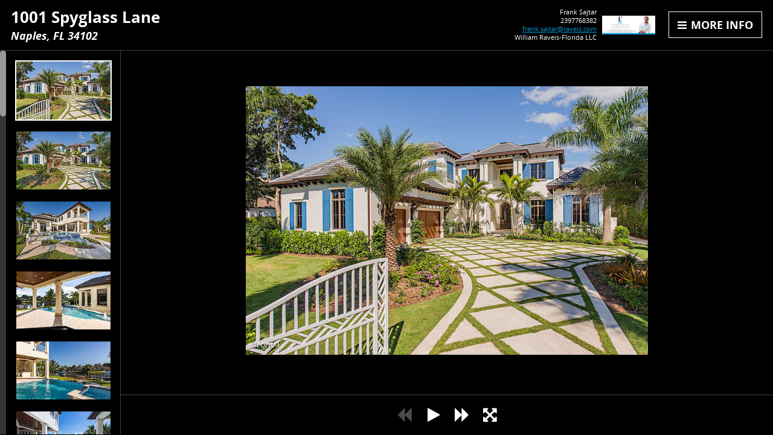

--- FILE ---
content_type: text/html; charset=UTF-8
request_url: http://tours.napleskenny.com/public/vtour/display/152625
body_size: 7279
content:
<!doctype html>
<!--[if IE 9]> <html class="ie9"> <![endif]-->
  <head>
    <title>1001 Spyglass Lane, Naples FL 34102, USA - Virtual Tour</title><meta name="description" content="Virtual Tour of 1001 Spyglass Lane, Naples FL 34102, USA."/><meta name="keywords" content="1001 Spyglass Lane, Naples FL 34102, USA,virtual tour,virtual tours,360 virtual tour,360 virtual tours,real estate virtual tour,virtual tour of,virtual tour of home,virtual tour of homes"/><meta name="ICBM" content="26.115585, -81.793487" />
<meta name="geo.position" content="26.115585;-81.793487" />
<meta name="geo.region" content="US-FL" />
<meta name="geo.placename" content="Naples" />
<link rel="canonical" href="http://tours.napleskenny.com/152625?a=1" />
<meta property="og:title" content="1001 Spyglass Lane, Naples FL 34102, USA - Virtual Tour"/>
<meta property="og:type" content="article"/>
<meta property="og:description" content="Virtual Tour of 1001 Spyglass Lane, Naples FL 34102, USA."/>
<meta property="og:url" content="http://tours.napleskenny.com/public/vtour/display/152625?a=1"/>
<meta property="og:image" content="http://cdn-cloudfront.tourbuzz.net/www/db_images/tour/152625/photo_4814205-666x500.jpg"/><meta property="og:image:type" content="image/jpeg"/><meta property="og:image:width" content="666"/><meta property="og:image:height" content="500"/><meta property="og:image:alt" content="William Raveis-Florida LLC"/><link rel="image_src" href="http://cdn-cloudfront.tourbuzz.net/www/db_images/tour/152625/photo_4814205-666x500.jpg"/><!-- vtour/skin shared analytics -->
<script>
  (function(i,s,o,g,r,a,m){i['GoogleAnalyticsObject']=r;i[r]=i[r]||function(){
  (i[r].q=i[r].q||[]).push(arguments)},i[r].l=1*new Date();a=s.createElement(o),
      m=s.getElementsByTagName(o)[0];a.async=1;a.src=g;m.parentNode.insertBefore(a,m)
      })(window,document,'script','https://www.google-analytics.com/analytics.js','ga');

  ga('create', 'UA-1938451-4', 'auto');
  ga('set', 'dimension1', 'phoenix');
  ga('set', 'dimension2', '1049');

  ga('send', 'pageview');
  ga('send', 'event', 'Tour Viewing', 'Tour Loaded', 'okBranding=true', {nonInteraction:true});
</script>

<script type="text/javascript">
  // install Google Analytics "still-on-page" handler
  (function continuousOnPageTracker() {
    var recordAgainInSeconds = 5;
    var recordPing = function() {
      ga('send', 'event', 'Tour Viewing', 'Visitor Still Here', 'okBranding=true', {nonInteraction:true});
    };
    var schedulePing = function() {
      setTimeout(recordPingAndReschedule, recordAgainInSeconds * 1000);
      recordAgainInSeconds += recordAgainInSeconds; // 2^n exponential decay
    };
    var recordPingAndReschedule = function() {
      recordPing();
      schedulePing();
    };
    schedulePing();
  })();
</script>


        <!-- AddThis share configuration. Do not remove this comment -->
        <script type="text/javascript">
            var addthis_share = {"url":"http:\/\/tours.napleskenny.com\/public\/vtour\/display\/152625?a=1","title":"1001 Spyglass Lane, Naples FL 34102, USA - Virtual Tour"}
        </script>
    <meta name="description" content="">
    <meta name="viewport" content="width=device-width, minimum-scale=1.0, maximum-scale=1.0, user-scalable=no">
    <meta http-equiv="X-UA-Compatible" content="IE=edge,chrome=1">
    <!--[if lt IE 9]>
        <link rel='stylesheet' href='https://s3.amazonaws.com/plumage.tourbuzz.net/phoenix/9a3720ae4002c4821e0f05730386e00d3fdf720a/styles/ie-6ca4a0778681595dba4588f2ee346711.css' type='text/css'>
    <![endif]-->

    <!-- Google Recaptcha -->
    <script src="https://www.google.com/recaptcha/api.js" async defer></script>

    <!-- Tour Data -->
    <script type='text/javascript'>
      window.tourData = {"player":{"title":"1001 Spyglass Lane, Naples FL 34102, USA","manifest":"http:\/\/tb-design-engine.s3.amazonaws.com\/phoenix\/9a3720ae4002c4821e0f05730386e00d3fdf720a\/manifest.yml"},"design":{"photo_slots":{},"autoplay":false,"initial_floorplan_mode":"show","headings":{},"metaData":{"fontBase":"OpenSans","addressHeadingVisibility":"Hide on Unbranded","agentImageVisibility":"Show","playerMediaInfo":"Show","playerMediaInfoSize":"Small","playerMediaInfoLayout":"Standard","playerLetterbox":"Letterbox","playerVideoInline":"Default","mobileHorizontalPlayer":"Hide","floorplanInitialWidth":"50%","agentBranding":"Persistent Header","persistentAgentBrandingSize":"Small","showAutoLoopModal":"Show Popup","fadeAudioAtEndOfTour":"Auto Loop Music","progressBarType":"Thumbnail","thumbnailBarLocation":"Left","slideshowTransition":"Crossfade","orderOfSections":"Contact, Description, Gallery, Map, Neighborhood, 3D Tour, Flyer, Custom Links","openHouseStyle":"Static","panoScrollButton":"Show","headerNavigation":"More Info Button","threeDTourPopup":"Show Popup","galleryImageName":"Hide","audioButton":"Standard","audioAnimation":"Static"},"csrf":{"jeaJhHNREB1235":"2026-01-21T04:42:00-06:00.8b0fe52abec632dbec3fd4f5cb941923d7a9896eaa9e357587e5bbfe6009f6f3"},"name":"Zephyr"},"tour":{"id":"152625","preview":false,"neighborhood_url":"https:\/\/www.tourbuzz.net\/public\/vtour\/neighborhood\/152625","property":{"address":{"street_1":"1001 Spyglass Lane","city":"Naples","state":"FL","zip":"34102","country":"USA"}},"agents":[{"name":"Frank Sajtar","broker":"William Raveis-Florida LLC","phone":"2397768382","email":"frank.sajtar@raveis.com","logo":[{"width":1280,"height":450,"url":"https:\/\/d294achcvvsx41.cloudfront.net\/www\/db_images\/customer\/13513\/logo.jpg?v=20240220-111453"}]}],"share":{"emailer_service":"https:\/\/tours.napleskenny.com\/public\/vtour\/emailTour\/152625\/\/1","social_sharing":true},"stats":{"tour_url_template":"\/public\/vtour\/recordtourevent\/{tourId}\/Tour","medium_url_template":"\/public\/vtour\/recordtourevent\/{tourId}\/{mediaType}\/{mediumId}"},"media":{"buckets":{"basic":[{"id":"4814205","type":"Photo","name":"front 1","derivatives":[{"width":100,"height":67,"url":"https:\/\/d294achcvvsx41.cloudfront.net\/www\/db_images\/tour\/152625\/photo_4814205-100x75.jpg"},{"width":220,"height":147,"url":"https:\/\/d294achcvvsx41.cloudfront.net\/www\/db_images\/tour\/152625\/photo_4814205-220x165.jpg"},{"width":666,"height":445,"url":"https:\/\/d294achcvvsx41.cloudfront.net\/www\/db_images\/tour\/152625\/photo_4814205-666x500.jpg"},{"width":1499,"height":1000,"url":"https:\/\/d294achcvvsx41.cloudfront.net\/www\/db_images\/tour\/152625\/photo_4814205-1500x1000.jpg"}],"durationMS":5000,"ducking":25},{"id":"4958511","type":"Photo","name":"front 2","derivatives":[{"width":100,"height":67,"url":"https:\/\/d294achcvvsx41.cloudfront.net\/www\/db_images\/tour\/152625\/photo_4958511-100x75.jpg"},{"width":220,"height":147,"url":"https:\/\/d294achcvvsx41.cloudfront.net\/www\/db_images\/tour\/152625\/photo_4958511-220x165.jpg"},{"width":666,"height":445,"url":"https:\/\/d294achcvvsx41.cloudfront.net\/www\/db_images\/tour\/152625\/photo_4958511-666x500.jpg"},{"width":1499,"height":1000,"url":"https:\/\/d294achcvvsx41.cloudfront.net\/www\/db_images\/tour\/152625\/photo_4958511-1500x1000.jpg"}],"durationMS":5000,"ducking":25},{"id":"4958510","type":"Photo","name":"exterior back","derivatives":[{"width":100,"height":67,"url":"https:\/\/d294achcvvsx41.cloudfront.net\/www\/db_images\/tour\/152625\/photo_4958510-100x75.jpg"},{"width":220,"height":147,"url":"https:\/\/d294achcvvsx41.cloudfront.net\/www\/db_images\/tour\/152625\/photo_4958510-220x165.jpg"},{"width":666,"height":445,"url":"https:\/\/d294achcvvsx41.cloudfront.net\/www\/db_images\/tour\/152625\/photo_4958510-666x500.jpg"},{"width":1499,"height":1000,"url":"https:\/\/d294achcvvsx41.cloudfront.net\/www\/db_images\/tour\/152625\/photo_4958510-1500x1000.jpg"}],"durationMS":5000,"ducking":25},{"id":"4814207","type":"Photo","name":"location 1","derivatives":[{"width":100,"height":67,"url":"https:\/\/d294achcvvsx41.cloudfront.net\/www\/db_images\/tour\/152625\/photo_4814207-100x75.jpg"},{"width":220,"height":147,"url":"https:\/\/d294achcvvsx41.cloudfront.net\/www\/db_images\/tour\/152625\/photo_4814207-220x165.jpg"},{"width":666,"height":445,"url":"https:\/\/d294achcvvsx41.cloudfront.net\/www\/db_images\/tour\/152625\/photo_4814207-666x500.jpg"},{"width":1499,"height":1000,"url":"https:\/\/d294achcvvsx41.cloudfront.net\/www\/db_images\/tour\/152625\/photo_4814207-1500x1000.jpg"}],"durationMS":5000,"ducking":25},{"id":"4814208","type":"Photo","name":"pool 1","derivatives":[{"width":100,"height":67,"url":"https:\/\/d294achcvvsx41.cloudfront.net\/www\/db_images\/tour\/152625\/photo_4814208-100x75.jpg"},{"width":220,"height":147,"url":"https:\/\/d294achcvvsx41.cloudfront.net\/www\/db_images\/tour\/152625\/photo_4814208-220x165.jpg"},{"width":666,"height":445,"url":"https:\/\/d294achcvvsx41.cloudfront.net\/www\/db_images\/tour\/152625\/photo_4814208-666x500.jpg"},{"width":1499,"height":1000,"url":"https:\/\/d294achcvvsx41.cloudfront.net\/www\/db_images\/tour\/152625\/photo_4814208-1500x1000.jpg"}],"durationMS":5000,"ducking":25},{"id":"8243752","type":"Photo","name":"Pool 1","derivatives":[{"width":100,"height":67,"url":"https:\/\/d294achcvvsx41.cloudfront.net\/www\/db_images\/tour\/152625\/photo_8243752-100x75.jpg"},{"width":220,"height":147,"url":"https:\/\/d294achcvvsx41.cloudfront.net\/www\/db_images\/tour\/152625\/photo_8243752-220x165.jpg"},{"width":666,"height":445,"url":"https:\/\/d294achcvvsx41.cloudfront.net\/www\/db_images\/tour\/152625\/photo_8243752-666x500.jpg"},{"width":1499,"height":1000,"url":"https:\/\/d294achcvvsx41.cloudfront.net\/www\/db_images\/tour\/152625\/photo_8243752-1500x1000.jpg"},{"width":1298,"height":866,"url":"https:\/\/d294achcvvsx41.cloudfront.net\/www\/db_images\/tour\/152625\/photo_8243752-1300x866.jpg"},{"width":1099,"height":733,"url":"https:\/\/d294achcvvsx41.cloudfront.net\/www\/db_images\/tour\/152625\/photo_8243752-1100x733.jpg"},{"width":899,"height":600,"url":"https:\/\/d294achcvvsx41.cloudfront.net\/www\/db_images\/tour\/152625\/photo_8243752-900x600.jpg"},{"width":699,"height":466,"url":"https:\/\/d294achcvvsx41.cloudfront.net\/www\/db_images\/tour\/152625\/photo_8243752-700x466.jpg"},{"width":500,"height":333,"url":"https:\/\/d294achcvvsx41.cloudfront.net\/www\/db_images\/tour\/152625\/photo_8243752-500x333.jpg"}],"durationMS":5000,"ducking":25},{"id":"8243753","type":"Photo","name":"Pool 2","derivatives":[{"width":100,"height":67,"url":"https:\/\/d294achcvvsx41.cloudfront.net\/www\/db_images\/tour\/152625\/photo_8243753-100x75.jpg"},{"width":220,"height":147,"url":"https:\/\/d294achcvvsx41.cloudfront.net\/www\/db_images\/tour\/152625\/photo_8243753-220x165.jpg"},{"width":666,"height":445,"url":"https:\/\/d294achcvvsx41.cloudfront.net\/www\/db_images\/tour\/152625\/photo_8243753-666x500.jpg"},{"width":1499,"height":1000,"url":"https:\/\/d294achcvvsx41.cloudfront.net\/www\/db_images\/tour\/152625\/photo_8243753-1500x1000.jpg"},{"width":1298,"height":866,"url":"https:\/\/d294achcvvsx41.cloudfront.net\/www\/db_images\/tour\/152625\/photo_8243753-1300x866.jpg"},{"width":1099,"height":733,"url":"https:\/\/d294achcvvsx41.cloudfront.net\/www\/db_images\/tour\/152625\/photo_8243753-1100x733.jpg"},{"width":899,"height":600,"url":"https:\/\/d294achcvvsx41.cloudfront.net\/www\/db_images\/tour\/152625\/photo_8243753-900x600.jpg"},{"width":699,"height":466,"url":"https:\/\/d294achcvvsx41.cloudfront.net\/www\/db_images\/tour\/152625\/photo_8243753-700x466.jpg"},{"width":500,"height":333,"url":"https:\/\/d294achcvvsx41.cloudfront.net\/www\/db_images\/tour\/152625\/photo_8243753-500x333.jpg"}],"durationMS":5000,"ducking":25},{"id":"4814209","type":"Photo","name":"view 1","derivatives":[{"width":100,"height":67,"url":"https:\/\/d294achcvvsx41.cloudfront.net\/www\/db_images\/tour\/152625\/photo_4814209-100x75.jpg"},{"width":220,"height":147,"url":"https:\/\/d294achcvvsx41.cloudfront.net\/www\/db_images\/tour\/152625\/photo_4814209-220x165.jpg"},{"width":666,"height":445,"url":"https:\/\/d294achcvvsx41.cloudfront.net\/www\/db_images\/tour\/152625\/photo_4814209-666x500.jpg"},{"width":1499,"height":1000,"url":"https:\/\/d294achcvvsx41.cloudfront.net\/www\/db_images\/tour\/152625\/photo_4814209-1500x1000.jpg"}],"durationMS":5000,"ducking":25},{"id":"4814210","type":"Photo","name":"view 2","derivatives":[{"width":100,"height":67,"url":"https:\/\/d294achcvvsx41.cloudfront.net\/www\/db_images\/tour\/152625\/photo_4814210-100x75.jpg"},{"width":220,"height":147,"url":"https:\/\/d294achcvvsx41.cloudfront.net\/www\/db_images\/tour\/152625\/photo_4814210-220x165.jpg"},{"width":666,"height":445,"url":"https:\/\/d294achcvvsx41.cloudfront.net\/www\/db_images\/tour\/152625\/photo_4814210-666x500.jpg"},{"width":1499,"height":1000,"url":"https:\/\/d294achcvvsx41.cloudfront.net\/www\/db_images\/tour\/152625\/photo_4814210-1500x1000.jpg"}],"durationMS":5000,"ducking":25},{"id":"8243751","type":"Photo","name":"Living dining","derivatives":[{"width":100,"height":67,"url":"https:\/\/d294achcvvsx41.cloudfront.net\/www\/db_images\/tour\/152625\/photo_8243751-100x75.jpg"},{"width":220,"height":147,"url":"https:\/\/d294achcvvsx41.cloudfront.net\/www\/db_images\/tour\/152625\/photo_8243751-220x165.jpg"},{"width":666,"height":445,"url":"https:\/\/d294achcvvsx41.cloudfront.net\/www\/db_images\/tour\/152625\/photo_8243751-666x500.jpg"},{"width":1499,"height":1000,"url":"https:\/\/d294achcvvsx41.cloudfront.net\/www\/db_images\/tour\/152625\/photo_8243751-1500x1000.jpg"},{"width":1298,"height":866,"url":"https:\/\/d294achcvvsx41.cloudfront.net\/www\/db_images\/tour\/152625\/photo_8243751-1300x866.jpg"},{"width":1099,"height":733,"url":"https:\/\/d294achcvvsx41.cloudfront.net\/www\/db_images\/tour\/152625\/photo_8243751-1100x733.jpg"},{"width":899,"height":600,"url":"https:\/\/d294achcvvsx41.cloudfront.net\/www\/db_images\/tour\/152625\/photo_8243751-900x600.jpg"},{"width":699,"height":466,"url":"https:\/\/d294achcvvsx41.cloudfront.net\/www\/db_images\/tour\/152625\/photo_8243751-700x466.jpg"},{"width":500,"height":333,"url":"https:\/\/d294achcvvsx41.cloudfront.net\/www\/db_images\/tour\/152625\/photo_8243751-500x333.jpg"}],"durationMS":5000,"ducking":25},{"id":"5455243","type":"Photo","name":"Living","derivatives":[{"width":100,"height":67,"url":"https:\/\/d294achcvvsx41.cloudfront.net\/www\/db_images\/tour\/152625\/photo_5455243-100x75.jpg"},{"width":220,"height":147,"url":"https:\/\/d294achcvvsx41.cloudfront.net\/www\/db_images\/tour\/152625\/photo_5455243-220x165.jpg"},{"width":666,"height":445,"url":"https:\/\/d294achcvvsx41.cloudfront.net\/www\/db_images\/tour\/152625\/photo_5455243-666x500.jpg"},{"width":1499,"height":1000,"url":"https:\/\/d294achcvvsx41.cloudfront.net\/www\/db_images\/tour\/152625\/photo_5455243-1500x1000.jpg"}],"durationMS":5000,"ducking":25},{"id":"5455244","type":"Photo","name":"Living2","derivatives":[{"width":100,"height":67,"url":"https:\/\/d294achcvvsx41.cloudfront.net\/www\/db_images\/tour\/152625\/photo_5455244-100x75.jpg"},{"width":220,"height":147,"url":"https:\/\/d294achcvvsx41.cloudfront.net\/www\/db_images\/tour\/152625\/photo_5455244-220x165.jpg"},{"width":666,"height":445,"url":"https:\/\/d294achcvvsx41.cloudfront.net\/www\/db_images\/tour\/152625\/photo_5455244-666x500.jpg"},{"width":1499,"height":1000,"url":"https:\/\/d294achcvvsx41.cloudfront.net\/www\/db_images\/tour\/152625\/photo_5455244-1500x1000.jpg"}],"durationMS":5000,"ducking":25},{"id":"5455240","type":"Photo","name":"Family","derivatives":[{"width":100,"height":67,"url":"https:\/\/d294achcvvsx41.cloudfront.net\/www\/db_images\/tour\/152625\/photo_5455240-100x75.jpg"},{"width":220,"height":147,"url":"https:\/\/d294achcvvsx41.cloudfront.net\/www\/db_images\/tour\/152625\/photo_5455240-220x165.jpg"},{"width":666,"height":445,"url":"https:\/\/d294achcvvsx41.cloudfront.net\/www\/db_images\/tour\/152625\/photo_5455240-666x500.jpg"},{"width":1499,"height":1000,"url":"https:\/\/d294achcvvsx41.cloudfront.net\/www\/db_images\/tour\/152625\/photo_5455240-1500x1000.jpg"}],"durationMS":5000,"ducking":25},{"id":"8243750","type":"Photo","name":"Family","derivatives":[{"width":100,"height":67,"url":"https:\/\/d294achcvvsx41.cloudfront.net\/www\/db_images\/tour\/152625\/photo_8243750-100x75.jpg"},{"width":220,"height":147,"url":"https:\/\/d294achcvvsx41.cloudfront.net\/www\/db_images\/tour\/152625\/photo_8243750-220x165.jpg"},{"width":666,"height":445,"url":"https:\/\/d294achcvvsx41.cloudfront.net\/www\/db_images\/tour\/152625\/photo_8243750-666x500.jpg"},{"width":1499,"height":1000,"url":"https:\/\/d294achcvvsx41.cloudfront.net\/www\/db_images\/tour\/152625\/photo_8243750-1500x1000.jpg"},{"width":1298,"height":866,"url":"https:\/\/d294achcvvsx41.cloudfront.net\/www\/db_images\/tour\/152625\/photo_8243750-1300x866.jpg"},{"width":1099,"height":733,"url":"https:\/\/d294achcvvsx41.cloudfront.net\/www\/db_images\/tour\/152625\/photo_8243750-1100x733.jpg"},{"width":899,"height":600,"url":"https:\/\/d294achcvvsx41.cloudfront.net\/www\/db_images\/tour\/152625\/photo_8243750-900x600.jpg"},{"width":699,"height":466,"url":"https:\/\/d294achcvvsx41.cloudfront.net\/www\/db_images\/tour\/152625\/photo_8243750-700x466.jpg"},{"width":500,"height":333,"url":"https:\/\/d294achcvvsx41.cloudfront.net\/www\/db_images\/tour\/152625\/photo_8243750-500x333.jpg"}],"durationMS":5000,"ducking":25},{"id":"5455241","type":"Photo","name":"Kitchen1","derivatives":[{"width":100,"height":67,"url":"https:\/\/d294achcvvsx41.cloudfront.net\/www\/db_images\/tour\/152625\/photo_5455241-100x75.jpg"},{"width":220,"height":147,"url":"https:\/\/d294achcvvsx41.cloudfront.net\/www\/db_images\/tour\/152625\/photo_5455241-220x165.jpg"},{"width":666,"height":445,"url":"https:\/\/d294achcvvsx41.cloudfront.net\/www\/db_images\/tour\/152625\/photo_5455241-666x500.jpg"},{"width":1499,"height":1000,"url":"https:\/\/d294achcvvsx41.cloudfront.net\/www\/db_images\/tour\/152625\/photo_5455241-1500x1000.jpg"}],"durationMS":5000,"ducking":25},{"id":"5455242","type":"Photo","name":"Kitchen2","derivatives":[{"width":100,"height":67,"url":"https:\/\/d294achcvvsx41.cloudfront.net\/www\/db_images\/tour\/152625\/photo_5455242-100x75.jpg"},{"width":220,"height":147,"url":"https:\/\/d294achcvvsx41.cloudfront.net\/www\/db_images\/tour\/152625\/photo_5455242-220x165.jpg"},{"width":666,"height":445,"url":"https:\/\/d294achcvvsx41.cloudfront.net\/www\/db_images\/tour\/152625\/photo_5455242-666x500.jpg"},{"width":1499,"height":1000,"url":"https:\/\/d294achcvvsx41.cloudfront.net\/www\/db_images\/tour\/152625\/photo_5455242-1500x1000.jpg"}],"durationMS":5000,"ducking":25},{"id":"8243748","type":"Photo","name":"Breakfast nook","derivatives":[{"width":100,"height":67,"url":"https:\/\/d294achcvvsx41.cloudfront.net\/www\/db_images\/tour\/152625\/photo_8243748-100x75.jpg"},{"width":220,"height":147,"url":"https:\/\/d294achcvvsx41.cloudfront.net\/www\/db_images\/tour\/152625\/photo_8243748-220x165.jpg"},{"width":666,"height":445,"url":"https:\/\/d294achcvvsx41.cloudfront.net\/www\/db_images\/tour\/152625\/photo_8243748-666x500.jpg"},{"width":1499,"height":1000,"url":"https:\/\/d294achcvvsx41.cloudfront.net\/www\/db_images\/tour\/152625\/photo_8243748-1500x1000.jpg"},{"width":1298,"height":866,"url":"https:\/\/d294achcvvsx41.cloudfront.net\/www\/db_images\/tour\/152625\/photo_8243748-1300x866.jpg"},{"width":1099,"height":733,"url":"https:\/\/d294achcvvsx41.cloudfront.net\/www\/db_images\/tour\/152625\/photo_8243748-1100x733.jpg"},{"width":899,"height":600,"url":"https:\/\/d294achcvvsx41.cloudfront.net\/www\/db_images\/tour\/152625\/photo_8243748-900x600.jpg"},{"width":699,"height":466,"url":"https:\/\/d294achcvvsx41.cloudfront.net\/www\/db_images\/tour\/152625\/photo_8243748-700x466.jpg"},{"width":500,"height":333,"url":"https:\/\/d294achcvvsx41.cloudfront.net\/www\/db_images\/tour\/152625\/photo_8243748-500x333.jpg"}],"durationMS":5000,"ducking":25},{"id":"5455238","type":"Photo","name":"BreakfastNook","derivatives":[{"width":100,"height":67,"url":"https:\/\/d294achcvvsx41.cloudfront.net\/www\/db_images\/tour\/152625\/photo_5455238-100x75.jpg"},{"width":220,"height":147,"url":"https:\/\/d294achcvvsx41.cloudfront.net\/www\/db_images\/tour\/152625\/photo_5455238-220x165.jpg"},{"width":666,"height":445,"url":"https:\/\/d294achcvvsx41.cloudfront.net\/www\/db_images\/tour\/152625\/photo_5455238-666x500.jpg"},{"width":1499,"height":1000,"url":"https:\/\/d294achcvvsx41.cloudfront.net\/www\/db_images\/tour\/152625\/photo_5455238-1500x1000.jpg"}],"durationMS":5000,"ducking":25},{"id":"5455247","type":"Photo","name":"Master","derivatives":[{"width":100,"height":67,"url":"https:\/\/d294achcvvsx41.cloudfront.net\/www\/db_images\/tour\/152625\/photo_5455247-100x75.jpg"},{"width":220,"height":147,"url":"https:\/\/d294achcvvsx41.cloudfront.net\/www\/db_images\/tour\/152625\/photo_5455247-220x165.jpg"},{"width":666,"height":445,"url":"https:\/\/d294achcvvsx41.cloudfront.net\/www\/db_images\/tour\/152625\/photo_5455247-666x500.jpg"},{"width":1499,"height":1000,"url":"https:\/\/d294achcvvsx41.cloudfront.net\/www\/db_images\/tour\/152625\/photo_5455247-1500x1000.jpg"}],"durationMS":5000,"ducking":25},{"id":"5455250","type":"Photo","name":"MasterCloset","derivatives":[{"width":100,"height":67,"url":"https:\/\/d294achcvvsx41.cloudfront.net\/www\/db_images\/tour\/152625\/photo_5455250-100x75.jpg"},{"width":220,"height":147,"url":"https:\/\/d294achcvvsx41.cloudfront.net\/www\/db_images\/tour\/152625\/photo_5455250-220x165.jpg"},{"width":666,"height":445,"url":"https:\/\/d294achcvvsx41.cloudfront.net\/www\/db_images\/tour\/152625\/photo_5455250-666x500.jpg"},{"width":1499,"height":1000,"url":"https:\/\/d294achcvvsx41.cloudfront.net\/www\/db_images\/tour\/152625\/photo_5455250-1500x1000.jpg"}],"durationMS":5000,"ducking":25},{"id":"5455248","type":"Photo","name":"MasterBath","derivatives":[{"width":100,"height":67,"url":"https:\/\/d294achcvvsx41.cloudfront.net\/www\/db_images\/tour\/152625\/photo_5455248-100x75.jpg"},{"width":220,"height":147,"url":"https:\/\/d294achcvvsx41.cloudfront.net\/www\/db_images\/tour\/152625\/photo_5455248-220x165.jpg"},{"width":666,"height":445,"url":"https:\/\/d294achcvvsx41.cloudfront.net\/www\/db_images\/tour\/152625\/photo_5455248-666x500.jpg"},{"width":1499,"height":1000,"url":"https:\/\/d294achcvvsx41.cloudfront.net\/www\/db_images\/tour\/152625\/photo_5455248-1500x1000.jpg"}],"durationMS":5000,"ducking":25},{"id":"5455249","type":"Photo","name":"MasterBath2","derivatives":[{"width":52,"height":75,"url":"https:\/\/d294achcvvsx41.cloudfront.net\/www\/db_images\/tour\/152625\/photo_5455249-100x75.jpg"},{"width":111,"height":165,"url":"https:\/\/d294achcvvsx41.cloudfront.net\/www\/db_images\/tour\/152625\/photo_5455249-220x165.jpg"},{"width":334,"height":500,"url":"https:\/\/d294achcvvsx41.cloudfront.net\/www\/db_images\/tour\/152625\/photo_5455249-666x500.jpg"},{"width":668,"height":1000,"url":"https:\/\/d294achcvvsx41.cloudfront.net\/www\/db_images\/tour\/152625\/photo_5455249-1500x1000.jpg"}],"durationMS":5000,"ducking":25},{"id":"5455239","type":"Photo","name":"Den","derivatives":[{"width":100,"height":67,"url":"https:\/\/d294achcvvsx41.cloudfront.net\/www\/db_images\/tour\/152625\/photo_5455239-100x75.jpg"},{"width":220,"height":147,"url":"https:\/\/d294achcvvsx41.cloudfront.net\/www\/db_images\/tour\/152625\/photo_5455239-220x165.jpg"},{"width":666,"height":445,"url":"https:\/\/d294achcvvsx41.cloudfront.net\/www\/db_images\/tour\/152625\/photo_5455239-666x500.jpg"},{"width":1499,"height":1000,"url":"https:\/\/d294achcvvsx41.cloudfront.net\/www\/db_images\/tour\/152625\/photo_5455239-1500x1000.jpg"}],"durationMS":5000,"ducking":25},{"id":"5455237","type":"Photo","name":"Bath","derivatives":[{"width":100,"height":67,"url":"https:\/\/d294achcvvsx41.cloudfront.net\/www\/db_images\/tour\/152625\/photo_5455237-100x75.jpg"},{"width":220,"height":147,"url":"https:\/\/d294achcvvsx41.cloudfront.net\/www\/db_images\/tour\/152625\/photo_5455237-220x165.jpg"},{"width":666,"height":445,"url":"https:\/\/d294achcvvsx41.cloudfront.net\/www\/db_images\/tour\/152625\/photo_5455237-666x500.jpg"},{"width":1499,"height":1000,"url":"https:\/\/d294achcvvsx41.cloudfront.net\/www\/db_images\/tour\/152625\/photo_5455237-1500x1000.jpg"}],"durationMS":5000,"ducking":25},{"id":"5455246","type":"Photo","name":"Loft","derivatives":[{"width":100,"height":67,"url":"https:\/\/d294achcvvsx41.cloudfront.net\/www\/db_images\/tour\/152625\/photo_5455246-100x75.jpg"},{"width":220,"height":147,"url":"https:\/\/d294achcvvsx41.cloudfront.net\/www\/db_images\/tour\/152625\/photo_5455246-220x165.jpg"},{"width":666,"height":445,"url":"https:\/\/d294achcvvsx41.cloudfront.net\/www\/db_images\/tour\/152625\/photo_5455246-666x500.jpg"},{"width":1499,"height":1000,"url":"https:\/\/d294achcvvsx41.cloudfront.net\/www\/db_images\/tour\/152625\/photo_5455246-1500x1000.jpg"}],"durationMS":5000,"ducking":25},{"id":"5455236","type":"Photo","name":"Bar","derivatives":[{"width":100,"height":67,"url":"https:\/\/d294achcvvsx41.cloudfront.net\/www\/db_images\/tour\/152625\/photo_5455236-100x75.jpg"},{"width":220,"height":147,"url":"https:\/\/d294achcvvsx41.cloudfront.net\/www\/db_images\/tour\/152625\/photo_5455236-220x165.jpg"},{"width":666,"height":445,"url":"https:\/\/d294achcvvsx41.cloudfront.net\/www\/db_images\/tour\/152625\/photo_5455236-666x500.jpg"},{"width":1499,"height":1000,"url":"https:\/\/d294achcvvsx41.cloudfront.net\/www\/db_images\/tour\/152625\/photo_5455236-1500x1000.jpg"}],"durationMS":5000,"ducking":25},{"id":"5455251","type":"Photo","name":"OutisdeBar","derivatives":[{"width":100,"height":67,"url":"https:\/\/d294achcvvsx41.cloudfront.net\/www\/db_images\/tour\/152625\/photo_5455251-100x75.jpg"},{"width":220,"height":147,"url":"https:\/\/d294achcvvsx41.cloudfront.net\/www\/db_images\/tour\/152625\/photo_5455251-220x165.jpg"},{"width":666,"height":445,"url":"https:\/\/d294achcvvsx41.cloudfront.net\/www\/db_images\/tour\/152625\/photo_5455251-666x500.jpg"},{"width":1499,"height":1000,"url":"https:\/\/d294achcvvsx41.cloudfront.net\/www\/db_images\/tour\/152625\/photo_5455251-1500x1000.jpg"}],"durationMS":5000,"ducking":25},{"id":"5455245","type":"Photo","name":"Location1","derivatives":[{"width":100,"height":67,"url":"https:\/\/d294achcvvsx41.cloudfront.net\/www\/db_images\/tour\/152625\/photo_5455245-100x75.jpg"},{"width":220,"height":147,"url":"https:\/\/d294achcvvsx41.cloudfront.net\/www\/db_images\/tour\/152625\/photo_5455245-220x165.jpg"},{"width":666,"height":445,"url":"https:\/\/d294achcvvsx41.cloudfront.net\/www\/db_images\/tour\/152625\/photo_5455245-666x500.jpg"},{"width":1499,"height":1000,"url":"https:\/\/d294achcvvsx41.cloudfront.net\/www\/db_images\/tour\/152625\/photo_5455245-1500x1000.jpg"}],"durationMS":5000,"ducking":25},{"id":"8243745","type":"Photo","name":"Bed 1","derivatives":[{"width":100,"height":67,"url":"https:\/\/d294achcvvsx41.cloudfront.net\/www\/db_images\/tour\/152625\/photo_8243745-100x75.jpg"},{"width":220,"height":147,"url":"https:\/\/d294achcvvsx41.cloudfront.net\/www\/db_images\/tour\/152625\/photo_8243745-220x165.jpg"},{"width":666,"height":445,"url":"https:\/\/d294achcvvsx41.cloudfront.net\/www\/db_images\/tour\/152625\/photo_8243745-666x500.jpg"},{"width":1499,"height":1000,"url":"https:\/\/d294achcvvsx41.cloudfront.net\/www\/db_images\/tour\/152625\/photo_8243745-1500x1000.jpg"},{"width":1298,"height":866,"url":"https:\/\/d294achcvvsx41.cloudfront.net\/www\/db_images\/tour\/152625\/photo_8243745-1300x866.jpg"},{"width":1099,"height":733,"url":"https:\/\/d294achcvvsx41.cloudfront.net\/www\/db_images\/tour\/152625\/photo_8243745-1100x733.jpg"},{"width":899,"height":600,"url":"https:\/\/d294achcvvsx41.cloudfront.net\/www\/db_images\/tour\/152625\/photo_8243745-900x600.jpg"},{"width":699,"height":466,"url":"https:\/\/d294achcvvsx41.cloudfront.net\/www\/db_images\/tour\/152625\/photo_8243745-700x466.jpg"},{"width":500,"height":333,"url":"https:\/\/d294achcvvsx41.cloudfront.net\/www\/db_images\/tour\/152625\/photo_8243745-500x333.jpg"}],"durationMS":5000,"ducking":25},{"id":"8243746","type":"Photo","name":"Bed 2","derivatives":[{"width":100,"height":67,"url":"https:\/\/d294achcvvsx41.cloudfront.net\/www\/db_images\/tour\/152625\/photo_8243746-100x75.jpg"},{"width":220,"height":147,"url":"https:\/\/d294achcvvsx41.cloudfront.net\/www\/db_images\/tour\/152625\/photo_8243746-220x165.jpg"},{"width":666,"height":445,"url":"https:\/\/d294achcvvsx41.cloudfront.net\/www\/db_images\/tour\/152625\/photo_8243746-666x500.jpg"},{"width":1499,"height":1000,"url":"https:\/\/d294achcvvsx41.cloudfront.net\/www\/db_images\/tour\/152625\/photo_8243746-1500x1000.jpg"},{"width":1298,"height":866,"url":"https:\/\/d294achcvvsx41.cloudfront.net\/www\/db_images\/tour\/152625\/photo_8243746-1300x866.jpg"},{"width":1099,"height":733,"url":"https:\/\/d294achcvvsx41.cloudfront.net\/www\/db_images\/tour\/152625\/photo_8243746-1100x733.jpg"},{"width":899,"height":600,"url":"https:\/\/d294achcvvsx41.cloudfront.net\/www\/db_images\/tour\/152625\/photo_8243746-900x600.jpg"},{"width":699,"height":466,"url":"https:\/\/d294achcvvsx41.cloudfront.net\/www\/db_images\/tour\/152625\/photo_8243746-700x466.jpg"},{"width":500,"height":333,"url":"https:\/\/d294achcvvsx41.cloudfront.net\/www\/db_images\/tour\/152625\/photo_8243746-500x333.jpg"}],"durationMS":5000,"ducking":25},{"id":"8243747","type":"Photo","name":"Bed 3","derivatives":[{"width":100,"height":67,"url":"https:\/\/d294achcvvsx41.cloudfront.net\/www\/db_images\/tour\/152625\/photo_8243747-100x75.jpg"},{"width":220,"height":147,"url":"https:\/\/d294achcvvsx41.cloudfront.net\/www\/db_images\/tour\/152625\/photo_8243747-220x165.jpg"},{"width":666,"height":445,"url":"https:\/\/d294achcvvsx41.cloudfront.net\/www\/db_images\/tour\/152625\/photo_8243747-666x500.jpg"},{"width":1499,"height":1000,"url":"https:\/\/d294achcvvsx41.cloudfront.net\/www\/db_images\/tour\/152625\/photo_8243747-1500x1000.jpg"},{"width":1298,"height":866,"url":"https:\/\/d294achcvvsx41.cloudfront.net\/www\/db_images\/tour\/152625\/photo_8243747-1300x866.jpg"},{"width":1099,"height":733,"url":"https:\/\/d294achcvvsx41.cloudfront.net\/www\/db_images\/tour\/152625\/photo_8243747-1100x733.jpg"},{"width":899,"height":600,"url":"https:\/\/d294achcvvsx41.cloudfront.net\/www\/db_images\/tour\/152625\/photo_8243747-900x600.jpg"},{"width":699,"height":466,"url":"https:\/\/d294achcvvsx41.cloudfront.net\/www\/db_images\/tour\/152625\/photo_8243747-700x466.jpg"},{"width":500,"height":333,"url":"https:\/\/d294achcvvsx41.cloudfront.net\/www\/db_images\/tour\/152625\/photo_8243747-500x333.jpg"}],"durationMS":5000,"ducking":25},{"id":"8243749","type":"Photo","name":"Exterior back","derivatives":[{"width":100,"height":67,"url":"https:\/\/d294achcvvsx41.cloudfront.net\/www\/db_images\/tour\/152625\/photo_8243749-100x75.jpg"},{"width":220,"height":147,"url":"https:\/\/d294achcvvsx41.cloudfront.net\/www\/db_images\/tour\/152625\/photo_8243749-220x165.jpg"},{"width":666,"height":445,"url":"https:\/\/d294achcvvsx41.cloudfront.net\/www\/db_images\/tour\/152625\/photo_8243749-666x500.jpg"},{"width":1499,"height":1000,"url":"https:\/\/d294achcvvsx41.cloudfront.net\/www\/db_images\/tour\/152625\/photo_8243749-1500x1000.jpg"},{"width":1298,"height":866,"url":"https:\/\/d294achcvvsx41.cloudfront.net\/www\/db_images\/tour\/152625\/photo_8243749-1300x866.jpg"},{"width":1099,"height":733,"url":"https:\/\/d294achcvvsx41.cloudfront.net\/www\/db_images\/tour\/152625\/photo_8243749-1100x733.jpg"},{"width":899,"height":600,"url":"https:\/\/d294achcvvsx41.cloudfront.net\/www\/db_images\/tour\/152625\/photo_8243749-900x600.jpg"},{"width":699,"height":466,"url":"https:\/\/d294achcvvsx41.cloudfront.net\/www\/db_images\/tour\/152625\/photo_8243749-700x466.jpg"},{"width":500,"height":333,"url":"https:\/\/d294achcvvsx41.cloudfront.net\/www\/db_images\/tour\/152625\/photo_8243749-500x333.jpg"}],"durationMS":5000,"ducking":25}],"gallery":[{"id":"4814205","type":"Photo","name":"front 1","derivatives":[{"width":100,"height":67,"url":"https:\/\/d294achcvvsx41.cloudfront.net\/www\/db_images\/tour\/152625\/photo_4814205-100x75.jpg"},{"width":220,"height":147,"url":"https:\/\/d294achcvvsx41.cloudfront.net\/www\/db_images\/tour\/152625\/photo_4814205-220x165.jpg"},{"width":666,"height":445,"url":"https:\/\/d294achcvvsx41.cloudfront.net\/www\/db_images\/tour\/152625\/photo_4814205-666x500.jpg"},{"width":1499,"height":1000,"url":"https:\/\/d294achcvvsx41.cloudfront.net\/www\/db_images\/tour\/152625\/photo_4814205-1500x1000.jpg"}],"durationMS":5000,"ducking":25},{"id":"4958511","type":"Photo","name":"front 2","derivatives":[{"width":100,"height":67,"url":"https:\/\/d294achcvvsx41.cloudfront.net\/www\/db_images\/tour\/152625\/photo_4958511-100x75.jpg"},{"width":220,"height":147,"url":"https:\/\/d294achcvvsx41.cloudfront.net\/www\/db_images\/tour\/152625\/photo_4958511-220x165.jpg"},{"width":666,"height":445,"url":"https:\/\/d294achcvvsx41.cloudfront.net\/www\/db_images\/tour\/152625\/photo_4958511-666x500.jpg"},{"width":1499,"height":1000,"url":"https:\/\/d294achcvvsx41.cloudfront.net\/www\/db_images\/tour\/152625\/photo_4958511-1500x1000.jpg"}],"durationMS":5000,"ducking":25},{"id":"4958510","type":"Photo","name":"exterior back","derivatives":[{"width":100,"height":67,"url":"https:\/\/d294achcvvsx41.cloudfront.net\/www\/db_images\/tour\/152625\/photo_4958510-100x75.jpg"},{"width":220,"height":147,"url":"https:\/\/d294achcvvsx41.cloudfront.net\/www\/db_images\/tour\/152625\/photo_4958510-220x165.jpg"},{"width":666,"height":445,"url":"https:\/\/d294achcvvsx41.cloudfront.net\/www\/db_images\/tour\/152625\/photo_4958510-666x500.jpg"},{"width":1499,"height":1000,"url":"https:\/\/d294achcvvsx41.cloudfront.net\/www\/db_images\/tour\/152625\/photo_4958510-1500x1000.jpg"}],"durationMS":5000,"ducking":25},{"id":"4814207","type":"Photo","name":"location 1","derivatives":[{"width":100,"height":67,"url":"https:\/\/d294achcvvsx41.cloudfront.net\/www\/db_images\/tour\/152625\/photo_4814207-100x75.jpg"},{"width":220,"height":147,"url":"https:\/\/d294achcvvsx41.cloudfront.net\/www\/db_images\/tour\/152625\/photo_4814207-220x165.jpg"},{"width":666,"height":445,"url":"https:\/\/d294achcvvsx41.cloudfront.net\/www\/db_images\/tour\/152625\/photo_4814207-666x500.jpg"},{"width":1499,"height":1000,"url":"https:\/\/d294achcvvsx41.cloudfront.net\/www\/db_images\/tour\/152625\/photo_4814207-1500x1000.jpg"}],"durationMS":5000,"ducking":25},{"id":"4814208","type":"Photo","name":"pool 1","derivatives":[{"width":100,"height":67,"url":"https:\/\/d294achcvvsx41.cloudfront.net\/www\/db_images\/tour\/152625\/photo_4814208-100x75.jpg"},{"width":220,"height":147,"url":"https:\/\/d294achcvvsx41.cloudfront.net\/www\/db_images\/tour\/152625\/photo_4814208-220x165.jpg"},{"width":666,"height":445,"url":"https:\/\/d294achcvvsx41.cloudfront.net\/www\/db_images\/tour\/152625\/photo_4814208-666x500.jpg"},{"width":1499,"height":1000,"url":"https:\/\/d294achcvvsx41.cloudfront.net\/www\/db_images\/tour\/152625\/photo_4814208-1500x1000.jpg"}],"durationMS":5000,"ducking":25},{"id":"8243752","type":"Photo","name":"Pool 1","derivatives":[{"width":100,"height":67,"url":"https:\/\/d294achcvvsx41.cloudfront.net\/www\/db_images\/tour\/152625\/photo_8243752-100x75.jpg"},{"width":220,"height":147,"url":"https:\/\/d294achcvvsx41.cloudfront.net\/www\/db_images\/tour\/152625\/photo_8243752-220x165.jpg"},{"width":666,"height":445,"url":"https:\/\/d294achcvvsx41.cloudfront.net\/www\/db_images\/tour\/152625\/photo_8243752-666x500.jpg"},{"width":1499,"height":1000,"url":"https:\/\/d294achcvvsx41.cloudfront.net\/www\/db_images\/tour\/152625\/photo_8243752-1500x1000.jpg"},{"width":1298,"height":866,"url":"https:\/\/d294achcvvsx41.cloudfront.net\/www\/db_images\/tour\/152625\/photo_8243752-1300x866.jpg"},{"width":1099,"height":733,"url":"https:\/\/d294achcvvsx41.cloudfront.net\/www\/db_images\/tour\/152625\/photo_8243752-1100x733.jpg"},{"width":899,"height":600,"url":"https:\/\/d294achcvvsx41.cloudfront.net\/www\/db_images\/tour\/152625\/photo_8243752-900x600.jpg"},{"width":699,"height":466,"url":"https:\/\/d294achcvvsx41.cloudfront.net\/www\/db_images\/tour\/152625\/photo_8243752-700x466.jpg"},{"width":500,"height":333,"url":"https:\/\/d294achcvvsx41.cloudfront.net\/www\/db_images\/tour\/152625\/photo_8243752-500x333.jpg"}],"durationMS":5000,"ducking":25},{"id":"8243753","type":"Photo","name":"Pool 2","derivatives":[{"width":100,"height":67,"url":"https:\/\/d294achcvvsx41.cloudfront.net\/www\/db_images\/tour\/152625\/photo_8243753-100x75.jpg"},{"width":220,"height":147,"url":"https:\/\/d294achcvvsx41.cloudfront.net\/www\/db_images\/tour\/152625\/photo_8243753-220x165.jpg"},{"width":666,"height":445,"url":"https:\/\/d294achcvvsx41.cloudfront.net\/www\/db_images\/tour\/152625\/photo_8243753-666x500.jpg"},{"width":1499,"height":1000,"url":"https:\/\/d294achcvvsx41.cloudfront.net\/www\/db_images\/tour\/152625\/photo_8243753-1500x1000.jpg"},{"width":1298,"height":866,"url":"https:\/\/d294achcvvsx41.cloudfront.net\/www\/db_images\/tour\/152625\/photo_8243753-1300x866.jpg"},{"width":1099,"height":733,"url":"https:\/\/d294achcvvsx41.cloudfront.net\/www\/db_images\/tour\/152625\/photo_8243753-1100x733.jpg"},{"width":899,"height":600,"url":"https:\/\/d294achcvvsx41.cloudfront.net\/www\/db_images\/tour\/152625\/photo_8243753-900x600.jpg"},{"width":699,"height":466,"url":"https:\/\/d294achcvvsx41.cloudfront.net\/www\/db_images\/tour\/152625\/photo_8243753-700x466.jpg"},{"width":500,"height":333,"url":"https:\/\/d294achcvvsx41.cloudfront.net\/www\/db_images\/tour\/152625\/photo_8243753-500x333.jpg"}],"durationMS":5000,"ducking":25},{"id":"4814209","type":"Photo","name":"view 1","derivatives":[{"width":100,"height":67,"url":"https:\/\/d294achcvvsx41.cloudfront.net\/www\/db_images\/tour\/152625\/photo_4814209-100x75.jpg"},{"width":220,"height":147,"url":"https:\/\/d294achcvvsx41.cloudfront.net\/www\/db_images\/tour\/152625\/photo_4814209-220x165.jpg"},{"width":666,"height":445,"url":"https:\/\/d294achcvvsx41.cloudfront.net\/www\/db_images\/tour\/152625\/photo_4814209-666x500.jpg"},{"width":1499,"height":1000,"url":"https:\/\/d294achcvvsx41.cloudfront.net\/www\/db_images\/tour\/152625\/photo_4814209-1500x1000.jpg"}],"durationMS":5000,"ducking":25},{"id":"4814210","type":"Photo","name":"view 2","derivatives":[{"width":100,"height":67,"url":"https:\/\/d294achcvvsx41.cloudfront.net\/www\/db_images\/tour\/152625\/photo_4814210-100x75.jpg"},{"width":220,"height":147,"url":"https:\/\/d294achcvvsx41.cloudfront.net\/www\/db_images\/tour\/152625\/photo_4814210-220x165.jpg"},{"width":666,"height":445,"url":"https:\/\/d294achcvvsx41.cloudfront.net\/www\/db_images\/tour\/152625\/photo_4814210-666x500.jpg"},{"width":1499,"height":1000,"url":"https:\/\/d294achcvvsx41.cloudfront.net\/www\/db_images\/tour\/152625\/photo_4814210-1500x1000.jpg"}],"durationMS":5000,"ducking":25},{"id":"8243751","type":"Photo","name":"Living dining","derivatives":[{"width":100,"height":67,"url":"https:\/\/d294achcvvsx41.cloudfront.net\/www\/db_images\/tour\/152625\/photo_8243751-100x75.jpg"},{"width":220,"height":147,"url":"https:\/\/d294achcvvsx41.cloudfront.net\/www\/db_images\/tour\/152625\/photo_8243751-220x165.jpg"},{"width":666,"height":445,"url":"https:\/\/d294achcvvsx41.cloudfront.net\/www\/db_images\/tour\/152625\/photo_8243751-666x500.jpg"},{"width":1499,"height":1000,"url":"https:\/\/d294achcvvsx41.cloudfront.net\/www\/db_images\/tour\/152625\/photo_8243751-1500x1000.jpg"},{"width":1298,"height":866,"url":"https:\/\/d294achcvvsx41.cloudfront.net\/www\/db_images\/tour\/152625\/photo_8243751-1300x866.jpg"},{"width":1099,"height":733,"url":"https:\/\/d294achcvvsx41.cloudfront.net\/www\/db_images\/tour\/152625\/photo_8243751-1100x733.jpg"},{"width":899,"height":600,"url":"https:\/\/d294achcvvsx41.cloudfront.net\/www\/db_images\/tour\/152625\/photo_8243751-900x600.jpg"},{"width":699,"height":466,"url":"https:\/\/d294achcvvsx41.cloudfront.net\/www\/db_images\/tour\/152625\/photo_8243751-700x466.jpg"},{"width":500,"height":333,"url":"https:\/\/d294achcvvsx41.cloudfront.net\/www\/db_images\/tour\/152625\/photo_8243751-500x333.jpg"}],"durationMS":5000,"ducking":25},{"id":"5455243","type":"Photo","name":"Living","derivatives":[{"width":100,"height":67,"url":"https:\/\/d294achcvvsx41.cloudfront.net\/www\/db_images\/tour\/152625\/photo_5455243-100x75.jpg"},{"width":220,"height":147,"url":"https:\/\/d294achcvvsx41.cloudfront.net\/www\/db_images\/tour\/152625\/photo_5455243-220x165.jpg"},{"width":666,"height":445,"url":"https:\/\/d294achcvvsx41.cloudfront.net\/www\/db_images\/tour\/152625\/photo_5455243-666x500.jpg"},{"width":1499,"height":1000,"url":"https:\/\/d294achcvvsx41.cloudfront.net\/www\/db_images\/tour\/152625\/photo_5455243-1500x1000.jpg"}],"durationMS":5000,"ducking":25},{"id":"5455244","type":"Photo","name":"Living2","derivatives":[{"width":100,"height":67,"url":"https:\/\/d294achcvvsx41.cloudfront.net\/www\/db_images\/tour\/152625\/photo_5455244-100x75.jpg"},{"width":220,"height":147,"url":"https:\/\/d294achcvvsx41.cloudfront.net\/www\/db_images\/tour\/152625\/photo_5455244-220x165.jpg"},{"width":666,"height":445,"url":"https:\/\/d294achcvvsx41.cloudfront.net\/www\/db_images\/tour\/152625\/photo_5455244-666x500.jpg"},{"width":1499,"height":1000,"url":"https:\/\/d294achcvvsx41.cloudfront.net\/www\/db_images\/tour\/152625\/photo_5455244-1500x1000.jpg"}],"durationMS":5000,"ducking":25},{"id":"5455240","type":"Photo","name":"Family","derivatives":[{"width":100,"height":67,"url":"https:\/\/d294achcvvsx41.cloudfront.net\/www\/db_images\/tour\/152625\/photo_5455240-100x75.jpg"},{"width":220,"height":147,"url":"https:\/\/d294achcvvsx41.cloudfront.net\/www\/db_images\/tour\/152625\/photo_5455240-220x165.jpg"},{"width":666,"height":445,"url":"https:\/\/d294achcvvsx41.cloudfront.net\/www\/db_images\/tour\/152625\/photo_5455240-666x500.jpg"},{"width":1499,"height":1000,"url":"https:\/\/d294achcvvsx41.cloudfront.net\/www\/db_images\/tour\/152625\/photo_5455240-1500x1000.jpg"}],"durationMS":5000,"ducking":25},{"id":"8243750","type":"Photo","name":"Family","derivatives":[{"width":100,"height":67,"url":"https:\/\/d294achcvvsx41.cloudfront.net\/www\/db_images\/tour\/152625\/photo_8243750-100x75.jpg"},{"width":220,"height":147,"url":"https:\/\/d294achcvvsx41.cloudfront.net\/www\/db_images\/tour\/152625\/photo_8243750-220x165.jpg"},{"width":666,"height":445,"url":"https:\/\/d294achcvvsx41.cloudfront.net\/www\/db_images\/tour\/152625\/photo_8243750-666x500.jpg"},{"width":1499,"height":1000,"url":"https:\/\/d294achcvvsx41.cloudfront.net\/www\/db_images\/tour\/152625\/photo_8243750-1500x1000.jpg"},{"width":1298,"height":866,"url":"https:\/\/d294achcvvsx41.cloudfront.net\/www\/db_images\/tour\/152625\/photo_8243750-1300x866.jpg"},{"width":1099,"height":733,"url":"https:\/\/d294achcvvsx41.cloudfront.net\/www\/db_images\/tour\/152625\/photo_8243750-1100x733.jpg"},{"width":899,"height":600,"url":"https:\/\/d294achcvvsx41.cloudfront.net\/www\/db_images\/tour\/152625\/photo_8243750-900x600.jpg"},{"width":699,"height":466,"url":"https:\/\/d294achcvvsx41.cloudfront.net\/www\/db_images\/tour\/152625\/photo_8243750-700x466.jpg"},{"width":500,"height":333,"url":"https:\/\/d294achcvvsx41.cloudfront.net\/www\/db_images\/tour\/152625\/photo_8243750-500x333.jpg"}],"durationMS":5000,"ducking":25},{"id":"5455241","type":"Photo","name":"Kitchen1","derivatives":[{"width":100,"height":67,"url":"https:\/\/d294achcvvsx41.cloudfront.net\/www\/db_images\/tour\/152625\/photo_5455241-100x75.jpg"},{"width":220,"height":147,"url":"https:\/\/d294achcvvsx41.cloudfront.net\/www\/db_images\/tour\/152625\/photo_5455241-220x165.jpg"},{"width":666,"height":445,"url":"https:\/\/d294achcvvsx41.cloudfront.net\/www\/db_images\/tour\/152625\/photo_5455241-666x500.jpg"},{"width":1499,"height":1000,"url":"https:\/\/d294achcvvsx41.cloudfront.net\/www\/db_images\/tour\/152625\/photo_5455241-1500x1000.jpg"}],"durationMS":5000,"ducking":25},{"id":"5455242","type":"Photo","name":"Kitchen2","derivatives":[{"width":100,"height":67,"url":"https:\/\/d294achcvvsx41.cloudfront.net\/www\/db_images\/tour\/152625\/photo_5455242-100x75.jpg"},{"width":220,"height":147,"url":"https:\/\/d294achcvvsx41.cloudfront.net\/www\/db_images\/tour\/152625\/photo_5455242-220x165.jpg"},{"width":666,"height":445,"url":"https:\/\/d294achcvvsx41.cloudfront.net\/www\/db_images\/tour\/152625\/photo_5455242-666x500.jpg"},{"width":1499,"height":1000,"url":"https:\/\/d294achcvvsx41.cloudfront.net\/www\/db_images\/tour\/152625\/photo_5455242-1500x1000.jpg"}],"durationMS":5000,"ducking":25},{"id":"8243748","type":"Photo","name":"Breakfast nook","derivatives":[{"width":100,"height":67,"url":"https:\/\/d294achcvvsx41.cloudfront.net\/www\/db_images\/tour\/152625\/photo_8243748-100x75.jpg"},{"width":220,"height":147,"url":"https:\/\/d294achcvvsx41.cloudfront.net\/www\/db_images\/tour\/152625\/photo_8243748-220x165.jpg"},{"width":666,"height":445,"url":"https:\/\/d294achcvvsx41.cloudfront.net\/www\/db_images\/tour\/152625\/photo_8243748-666x500.jpg"},{"width":1499,"height":1000,"url":"https:\/\/d294achcvvsx41.cloudfront.net\/www\/db_images\/tour\/152625\/photo_8243748-1500x1000.jpg"},{"width":1298,"height":866,"url":"https:\/\/d294achcvvsx41.cloudfront.net\/www\/db_images\/tour\/152625\/photo_8243748-1300x866.jpg"},{"width":1099,"height":733,"url":"https:\/\/d294achcvvsx41.cloudfront.net\/www\/db_images\/tour\/152625\/photo_8243748-1100x733.jpg"},{"width":899,"height":600,"url":"https:\/\/d294achcvvsx41.cloudfront.net\/www\/db_images\/tour\/152625\/photo_8243748-900x600.jpg"},{"width":699,"height":466,"url":"https:\/\/d294achcvvsx41.cloudfront.net\/www\/db_images\/tour\/152625\/photo_8243748-700x466.jpg"},{"width":500,"height":333,"url":"https:\/\/d294achcvvsx41.cloudfront.net\/www\/db_images\/tour\/152625\/photo_8243748-500x333.jpg"}],"durationMS":5000,"ducking":25},{"id":"5455238","type":"Photo","name":"BreakfastNook","derivatives":[{"width":100,"height":67,"url":"https:\/\/d294achcvvsx41.cloudfront.net\/www\/db_images\/tour\/152625\/photo_5455238-100x75.jpg"},{"width":220,"height":147,"url":"https:\/\/d294achcvvsx41.cloudfront.net\/www\/db_images\/tour\/152625\/photo_5455238-220x165.jpg"},{"width":666,"height":445,"url":"https:\/\/d294achcvvsx41.cloudfront.net\/www\/db_images\/tour\/152625\/photo_5455238-666x500.jpg"},{"width":1499,"height":1000,"url":"https:\/\/d294achcvvsx41.cloudfront.net\/www\/db_images\/tour\/152625\/photo_5455238-1500x1000.jpg"}],"durationMS":5000,"ducking":25},{"id":"5455247","type":"Photo","name":"Master","derivatives":[{"width":100,"height":67,"url":"https:\/\/d294achcvvsx41.cloudfront.net\/www\/db_images\/tour\/152625\/photo_5455247-100x75.jpg"},{"width":220,"height":147,"url":"https:\/\/d294achcvvsx41.cloudfront.net\/www\/db_images\/tour\/152625\/photo_5455247-220x165.jpg"},{"width":666,"height":445,"url":"https:\/\/d294achcvvsx41.cloudfront.net\/www\/db_images\/tour\/152625\/photo_5455247-666x500.jpg"},{"width":1499,"height":1000,"url":"https:\/\/d294achcvvsx41.cloudfront.net\/www\/db_images\/tour\/152625\/photo_5455247-1500x1000.jpg"}],"durationMS":5000,"ducking":25},{"id":"5455250","type":"Photo","name":"MasterCloset","derivatives":[{"width":100,"height":67,"url":"https:\/\/d294achcvvsx41.cloudfront.net\/www\/db_images\/tour\/152625\/photo_5455250-100x75.jpg"},{"width":220,"height":147,"url":"https:\/\/d294achcvvsx41.cloudfront.net\/www\/db_images\/tour\/152625\/photo_5455250-220x165.jpg"},{"width":666,"height":445,"url":"https:\/\/d294achcvvsx41.cloudfront.net\/www\/db_images\/tour\/152625\/photo_5455250-666x500.jpg"},{"width":1499,"height":1000,"url":"https:\/\/d294achcvvsx41.cloudfront.net\/www\/db_images\/tour\/152625\/photo_5455250-1500x1000.jpg"}],"durationMS":5000,"ducking":25},{"id":"5455248","type":"Photo","name":"MasterBath","derivatives":[{"width":100,"height":67,"url":"https:\/\/d294achcvvsx41.cloudfront.net\/www\/db_images\/tour\/152625\/photo_5455248-100x75.jpg"},{"width":220,"height":147,"url":"https:\/\/d294achcvvsx41.cloudfront.net\/www\/db_images\/tour\/152625\/photo_5455248-220x165.jpg"},{"width":666,"height":445,"url":"https:\/\/d294achcvvsx41.cloudfront.net\/www\/db_images\/tour\/152625\/photo_5455248-666x500.jpg"},{"width":1499,"height":1000,"url":"https:\/\/d294achcvvsx41.cloudfront.net\/www\/db_images\/tour\/152625\/photo_5455248-1500x1000.jpg"}],"durationMS":5000,"ducking":25},{"id":"5455249","type":"Photo","name":"MasterBath2","derivatives":[{"width":52,"height":75,"url":"https:\/\/d294achcvvsx41.cloudfront.net\/www\/db_images\/tour\/152625\/photo_5455249-100x75.jpg"},{"width":111,"height":165,"url":"https:\/\/d294achcvvsx41.cloudfront.net\/www\/db_images\/tour\/152625\/photo_5455249-220x165.jpg"},{"width":334,"height":500,"url":"https:\/\/d294achcvvsx41.cloudfront.net\/www\/db_images\/tour\/152625\/photo_5455249-666x500.jpg"},{"width":668,"height":1000,"url":"https:\/\/d294achcvvsx41.cloudfront.net\/www\/db_images\/tour\/152625\/photo_5455249-1500x1000.jpg"}],"durationMS":5000,"ducking":25},{"id":"5455239","type":"Photo","name":"Den","derivatives":[{"width":100,"height":67,"url":"https:\/\/d294achcvvsx41.cloudfront.net\/www\/db_images\/tour\/152625\/photo_5455239-100x75.jpg"},{"width":220,"height":147,"url":"https:\/\/d294achcvvsx41.cloudfront.net\/www\/db_images\/tour\/152625\/photo_5455239-220x165.jpg"},{"width":666,"height":445,"url":"https:\/\/d294achcvvsx41.cloudfront.net\/www\/db_images\/tour\/152625\/photo_5455239-666x500.jpg"},{"width":1499,"height":1000,"url":"https:\/\/d294achcvvsx41.cloudfront.net\/www\/db_images\/tour\/152625\/photo_5455239-1500x1000.jpg"}],"durationMS":5000,"ducking":25},{"id":"5455237","type":"Photo","name":"Bath","derivatives":[{"width":100,"height":67,"url":"https:\/\/d294achcvvsx41.cloudfront.net\/www\/db_images\/tour\/152625\/photo_5455237-100x75.jpg"},{"width":220,"height":147,"url":"https:\/\/d294achcvvsx41.cloudfront.net\/www\/db_images\/tour\/152625\/photo_5455237-220x165.jpg"},{"width":666,"height":445,"url":"https:\/\/d294achcvvsx41.cloudfront.net\/www\/db_images\/tour\/152625\/photo_5455237-666x500.jpg"},{"width":1499,"height":1000,"url":"https:\/\/d294achcvvsx41.cloudfront.net\/www\/db_images\/tour\/152625\/photo_5455237-1500x1000.jpg"}],"durationMS":5000,"ducking":25},{"id":"5455246","type":"Photo","name":"Loft","derivatives":[{"width":100,"height":67,"url":"https:\/\/d294achcvvsx41.cloudfront.net\/www\/db_images\/tour\/152625\/photo_5455246-100x75.jpg"},{"width":220,"height":147,"url":"https:\/\/d294achcvvsx41.cloudfront.net\/www\/db_images\/tour\/152625\/photo_5455246-220x165.jpg"},{"width":666,"height":445,"url":"https:\/\/d294achcvvsx41.cloudfront.net\/www\/db_images\/tour\/152625\/photo_5455246-666x500.jpg"},{"width":1499,"height":1000,"url":"https:\/\/d294achcvvsx41.cloudfront.net\/www\/db_images\/tour\/152625\/photo_5455246-1500x1000.jpg"}],"durationMS":5000,"ducking":25},{"id":"5455236","type":"Photo","name":"Bar","derivatives":[{"width":100,"height":67,"url":"https:\/\/d294achcvvsx41.cloudfront.net\/www\/db_images\/tour\/152625\/photo_5455236-100x75.jpg"},{"width":220,"height":147,"url":"https:\/\/d294achcvvsx41.cloudfront.net\/www\/db_images\/tour\/152625\/photo_5455236-220x165.jpg"},{"width":666,"height":445,"url":"https:\/\/d294achcvvsx41.cloudfront.net\/www\/db_images\/tour\/152625\/photo_5455236-666x500.jpg"},{"width":1499,"height":1000,"url":"https:\/\/d294achcvvsx41.cloudfront.net\/www\/db_images\/tour\/152625\/photo_5455236-1500x1000.jpg"}],"durationMS":5000,"ducking":25},{"id":"5455251","type":"Photo","name":"OutisdeBar","derivatives":[{"width":100,"height":67,"url":"https:\/\/d294achcvvsx41.cloudfront.net\/www\/db_images\/tour\/152625\/photo_5455251-100x75.jpg"},{"width":220,"height":147,"url":"https:\/\/d294achcvvsx41.cloudfront.net\/www\/db_images\/tour\/152625\/photo_5455251-220x165.jpg"},{"width":666,"height":445,"url":"https:\/\/d294achcvvsx41.cloudfront.net\/www\/db_images\/tour\/152625\/photo_5455251-666x500.jpg"},{"width":1499,"height":1000,"url":"https:\/\/d294achcvvsx41.cloudfront.net\/www\/db_images\/tour\/152625\/photo_5455251-1500x1000.jpg"}],"durationMS":5000,"ducking":25},{"id":"5455245","type":"Photo","name":"Location1","derivatives":[{"width":100,"height":67,"url":"https:\/\/d294achcvvsx41.cloudfront.net\/www\/db_images\/tour\/152625\/photo_5455245-100x75.jpg"},{"width":220,"height":147,"url":"https:\/\/d294achcvvsx41.cloudfront.net\/www\/db_images\/tour\/152625\/photo_5455245-220x165.jpg"},{"width":666,"height":445,"url":"https:\/\/d294achcvvsx41.cloudfront.net\/www\/db_images\/tour\/152625\/photo_5455245-666x500.jpg"},{"width":1499,"height":1000,"url":"https:\/\/d294achcvvsx41.cloudfront.net\/www\/db_images\/tour\/152625\/photo_5455245-1500x1000.jpg"}],"durationMS":5000,"ducking":25},{"id":"8243745","type":"Photo","name":"Bed 1","derivatives":[{"width":100,"height":67,"url":"https:\/\/d294achcvvsx41.cloudfront.net\/www\/db_images\/tour\/152625\/photo_8243745-100x75.jpg"},{"width":220,"height":147,"url":"https:\/\/d294achcvvsx41.cloudfront.net\/www\/db_images\/tour\/152625\/photo_8243745-220x165.jpg"},{"width":666,"height":445,"url":"https:\/\/d294achcvvsx41.cloudfront.net\/www\/db_images\/tour\/152625\/photo_8243745-666x500.jpg"},{"width":1499,"height":1000,"url":"https:\/\/d294achcvvsx41.cloudfront.net\/www\/db_images\/tour\/152625\/photo_8243745-1500x1000.jpg"},{"width":1298,"height":866,"url":"https:\/\/d294achcvvsx41.cloudfront.net\/www\/db_images\/tour\/152625\/photo_8243745-1300x866.jpg"},{"width":1099,"height":733,"url":"https:\/\/d294achcvvsx41.cloudfront.net\/www\/db_images\/tour\/152625\/photo_8243745-1100x733.jpg"},{"width":899,"height":600,"url":"https:\/\/d294achcvvsx41.cloudfront.net\/www\/db_images\/tour\/152625\/photo_8243745-900x600.jpg"},{"width":699,"height":466,"url":"https:\/\/d294achcvvsx41.cloudfront.net\/www\/db_images\/tour\/152625\/photo_8243745-700x466.jpg"},{"width":500,"height":333,"url":"https:\/\/d294achcvvsx41.cloudfront.net\/www\/db_images\/tour\/152625\/photo_8243745-500x333.jpg"}],"durationMS":5000,"ducking":25},{"id":"8243746","type":"Photo","name":"Bed 2","derivatives":[{"width":100,"height":67,"url":"https:\/\/d294achcvvsx41.cloudfront.net\/www\/db_images\/tour\/152625\/photo_8243746-100x75.jpg"},{"width":220,"height":147,"url":"https:\/\/d294achcvvsx41.cloudfront.net\/www\/db_images\/tour\/152625\/photo_8243746-220x165.jpg"},{"width":666,"height":445,"url":"https:\/\/d294achcvvsx41.cloudfront.net\/www\/db_images\/tour\/152625\/photo_8243746-666x500.jpg"},{"width":1499,"height":1000,"url":"https:\/\/d294achcvvsx41.cloudfront.net\/www\/db_images\/tour\/152625\/photo_8243746-1500x1000.jpg"},{"width":1298,"height":866,"url":"https:\/\/d294achcvvsx41.cloudfront.net\/www\/db_images\/tour\/152625\/photo_8243746-1300x866.jpg"},{"width":1099,"height":733,"url":"https:\/\/d294achcvvsx41.cloudfront.net\/www\/db_images\/tour\/152625\/photo_8243746-1100x733.jpg"},{"width":899,"height":600,"url":"https:\/\/d294achcvvsx41.cloudfront.net\/www\/db_images\/tour\/152625\/photo_8243746-900x600.jpg"},{"width":699,"height":466,"url":"https:\/\/d294achcvvsx41.cloudfront.net\/www\/db_images\/tour\/152625\/photo_8243746-700x466.jpg"},{"width":500,"height":333,"url":"https:\/\/d294achcvvsx41.cloudfront.net\/www\/db_images\/tour\/152625\/photo_8243746-500x333.jpg"}],"durationMS":5000,"ducking":25},{"id":"8243747","type":"Photo","name":"Bed 3","derivatives":[{"width":100,"height":67,"url":"https:\/\/d294achcvvsx41.cloudfront.net\/www\/db_images\/tour\/152625\/photo_8243747-100x75.jpg"},{"width":220,"height":147,"url":"https:\/\/d294achcvvsx41.cloudfront.net\/www\/db_images\/tour\/152625\/photo_8243747-220x165.jpg"},{"width":666,"height":445,"url":"https:\/\/d294achcvvsx41.cloudfront.net\/www\/db_images\/tour\/152625\/photo_8243747-666x500.jpg"},{"width":1499,"height":1000,"url":"https:\/\/d294achcvvsx41.cloudfront.net\/www\/db_images\/tour\/152625\/photo_8243747-1500x1000.jpg"},{"width":1298,"height":866,"url":"https:\/\/d294achcvvsx41.cloudfront.net\/www\/db_images\/tour\/152625\/photo_8243747-1300x866.jpg"},{"width":1099,"height":733,"url":"https:\/\/d294achcvvsx41.cloudfront.net\/www\/db_images\/tour\/152625\/photo_8243747-1100x733.jpg"},{"width":899,"height":600,"url":"https:\/\/d294achcvvsx41.cloudfront.net\/www\/db_images\/tour\/152625\/photo_8243747-900x600.jpg"},{"width":699,"height":466,"url":"https:\/\/d294achcvvsx41.cloudfront.net\/www\/db_images\/tour\/152625\/photo_8243747-700x466.jpg"},{"width":500,"height":333,"url":"https:\/\/d294achcvvsx41.cloudfront.net\/www\/db_images\/tour\/152625\/photo_8243747-500x333.jpg"}],"durationMS":5000,"ducking":25},{"id":"8243749","type":"Photo","name":"Exterior back","derivatives":[{"width":100,"height":67,"url":"https:\/\/d294achcvvsx41.cloudfront.net\/www\/db_images\/tour\/152625\/photo_8243749-100x75.jpg"},{"width":220,"height":147,"url":"https:\/\/d294achcvvsx41.cloudfront.net\/www\/db_images\/tour\/152625\/photo_8243749-220x165.jpg"},{"width":666,"height":445,"url":"https:\/\/d294achcvvsx41.cloudfront.net\/www\/db_images\/tour\/152625\/photo_8243749-666x500.jpg"},{"width":1499,"height":1000,"url":"https:\/\/d294achcvvsx41.cloudfront.net\/www\/db_images\/tour\/152625\/photo_8243749-1500x1000.jpg"},{"width":1298,"height":866,"url":"https:\/\/d294achcvvsx41.cloudfront.net\/www\/db_images\/tour\/152625\/photo_8243749-1300x866.jpg"},{"width":1099,"height":733,"url":"https:\/\/d294achcvvsx41.cloudfront.net\/www\/db_images\/tour\/152625\/photo_8243749-1100x733.jpg"},{"width":899,"height":600,"url":"https:\/\/d294achcvvsx41.cloudfront.net\/www\/db_images\/tour\/152625\/photo_8243749-900x600.jpg"},{"width":699,"height":466,"url":"https:\/\/d294achcvvsx41.cloudfront.net\/www\/db_images\/tour\/152625\/photo_8243749-700x466.jpg"},{"width":500,"height":333,"url":"https:\/\/d294achcvvsx41.cloudfront.net\/www\/db_images\/tour\/152625\/photo_8243749-500x333.jpg"}],"durationMS":5000,"ducking":25}],"videos":[],"floorplans":[],"panos":[],"flyer":[{"id":"4814205","type":"Photo","name":"front 1","derivatives":[{"width":100,"height":67,"url":"https:\/\/d294achcvvsx41.cloudfront.net\/www\/db_images\/tour\/152625\/photo_4814205-100x75.jpg"},{"width":220,"height":147,"url":"https:\/\/d294achcvvsx41.cloudfront.net\/www\/db_images\/tour\/152625\/photo_4814205-220x165.jpg"},{"width":666,"height":445,"url":"https:\/\/d294achcvvsx41.cloudfront.net\/www\/db_images\/tour\/152625\/photo_4814205-666x500.jpg"},{"width":1499,"height":1000,"url":"https:\/\/d294achcvvsx41.cloudfront.net\/www\/db_images\/tour\/152625\/photo_4814205-1500x1000.jpg"}],"durationMS":5000,"ducking":25},{"id":"4958511","type":"Photo","name":"front 2","derivatives":[{"width":100,"height":67,"url":"https:\/\/d294achcvvsx41.cloudfront.net\/www\/db_images\/tour\/152625\/photo_4958511-100x75.jpg"},{"width":220,"height":147,"url":"https:\/\/d294achcvvsx41.cloudfront.net\/www\/db_images\/tour\/152625\/photo_4958511-220x165.jpg"},{"width":666,"height":445,"url":"https:\/\/d294achcvvsx41.cloudfront.net\/www\/db_images\/tour\/152625\/photo_4958511-666x500.jpg"},{"width":1499,"height":1000,"url":"https:\/\/d294achcvvsx41.cloudfront.net\/www\/db_images\/tour\/152625\/photo_4958511-1500x1000.jpg"}],"durationMS":5000,"ducking":25},{"id":"4958510","type":"Photo","name":"exterior back","derivatives":[{"width":100,"height":67,"url":"https:\/\/d294achcvvsx41.cloudfront.net\/www\/db_images\/tour\/152625\/photo_4958510-100x75.jpg"},{"width":220,"height":147,"url":"https:\/\/d294achcvvsx41.cloudfront.net\/www\/db_images\/tour\/152625\/photo_4958510-220x165.jpg"},{"width":666,"height":445,"url":"https:\/\/d294achcvvsx41.cloudfront.net\/www\/db_images\/tour\/152625\/photo_4958510-666x500.jpg"},{"width":1499,"height":1000,"url":"https:\/\/d294achcvvsx41.cloudfront.net\/www\/db_images\/tour\/152625\/photo_4958510-1500x1000.jpg"}],"durationMS":5000,"ducking":25},{"id":"4814207","type":"Photo","name":"location 1","derivatives":[{"width":100,"height":67,"url":"https:\/\/d294achcvvsx41.cloudfront.net\/www\/db_images\/tour\/152625\/photo_4814207-100x75.jpg"},{"width":220,"height":147,"url":"https:\/\/d294achcvvsx41.cloudfront.net\/www\/db_images\/tour\/152625\/photo_4814207-220x165.jpg"},{"width":666,"height":445,"url":"https:\/\/d294achcvvsx41.cloudfront.net\/www\/db_images\/tour\/152625\/photo_4814207-666x500.jpg"},{"width":1499,"height":1000,"url":"https:\/\/d294achcvvsx41.cloudfront.net\/www\/db_images\/tour\/152625\/photo_4814207-1500x1000.jpg"}],"durationMS":5000,"ducking":25},{"id":"4814208","type":"Photo","name":"pool 1","derivatives":[{"width":100,"height":67,"url":"https:\/\/d294achcvvsx41.cloudfront.net\/www\/db_images\/tour\/152625\/photo_4814208-100x75.jpg"},{"width":220,"height":147,"url":"https:\/\/d294achcvvsx41.cloudfront.net\/www\/db_images\/tour\/152625\/photo_4814208-220x165.jpg"},{"width":666,"height":445,"url":"https:\/\/d294achcvvsx41.cloudfront.net\/www\/db_images\/tour\/152625\/photo_4814208-666x500.jpg"},{"width":1499,"height":1000,"url":"https:\/\/d294achcvvsx41.cloudfront.net\/www\/db_images\/tour\/152625\/photo_4814208-1500x1000.jpg"}],"durationMS":5000,"ducking":25},{"id":"8243752","type":"Photo","name":"Pool 1","derivatives":[{"width":100,"height":67,"url":"https:\/\/d294achcvvsx41.cloudfront.net\/www\/db_images\/tour\/152625\/photo_8243752-100x75.jpg"},{"width":220,"height":147,"url":"https:\/\/d294achcvvsx41.cloudfront.net\/www\/db_images\/tour\/152625\/photo_8243752-220x165.jpg"},{"width":666,"height":445,"url":"https:\/\/d294achcvvsx41.cloudfront.net\/www\/db_images\/tour\/152625\/photo_8243752-666x500.jpg"},{"width":1499,"height":1000,"url":"https:\/\/d294achcvvsx41.cloudfront.net\/www\/db_images\/tour\/152625\/photo_8243752-1500x1000.jpg"},{"width":1298,"height":866,"url":"https:\/\/d294achcvvsx41.cloudfront.net\/www\/db_images\/tour\/152625\/photo_8243752-1300x866.jpg"},{"width":1099,"height":733,"url":"https:\/\/d294achcvvsx41.cloudfront.net\/www\/db_images\/tour\/152625\/photo_8243752-1100x733.jpg"},{"width":899,"height":600,"url":"https:\/\/d294achcvvsx41.cloudfront.net\/www\/db_images\/tour\/152625\/photo_8243752-900x600.jpg"},{"width":699,"height":466,"url":"https:\/\/d294achcvvsx41.cloudfront.net\/www\/db_images\/tour\/152625\/photo_8243752-700x466.jpg"},{"width":500,"height":333,"url":"https:\/\/d294achcvvsx41.cloudfront.net\/www\/db_images\/tour\/152625\/photo_8243752-500x333.jpg"}],"durationMS":5000,"ducking":25},{"id":"8243753","type":"Photo","name":"Pool 2","derivatives":[{"width":100,"height":67,"url":"https:\/\/d294achcvvsx41.cloudfront.net\/www\/db_images\/tour\/152625\/photo_8243753-100x75.jpg"},{"width":220,"height":147,"url":"https:\/\/d294achcvvsx41.cloudfront.net\/www\/db_images\/tour\/152625\/photo_8243753-220x165.jpg"},{"width":666,"height":445,"url":"https:\/\/d294achcvvsx41.cloudfront.net\/www\/db_images\/tour\/152625\/photo_8243753-666x500.jpg"},{"width":1499,"height":1000,"url":"https:\/\/d294achcvvsx41.cloudfront.net\/www\/db_images\/tour\/152625\/photo_8243753-1500x1000.jpg"},{"width":1298,"height":866,"url":"https:\/\/d294achcvvsx41.cloudfront.net\/www\/db_images\/tour\/152625\/photo_8243753-1300x866.jpg"},{"width":1099,"height":733,"url":"https:\/\/d294achcvvsx41.cloudfront.net\/www\/db_images\/tour\/152625\/photo_8243753-1100x733.jpg"},{"width":899,"height":600,"url":"https:\/\/d294achcvvsx41.cloudfront.net\/www\/db_images\/tour\/152625\/photo_8243753-900x600.jpg"},{"width":699,"height":466,"url":"https:\/\/d294achcvvsx41.cloudfront.net\/www\/db_images\/tour\/152625\/photo_8243753-700x466.jpg"},{"width":500,"height":333,"url":"https:\/\/d294achcvvsx41.cloudfront.net\/www\/db_images\/tour\/152625\/photo_8243753-500x333.jpg"}],"durationMS":5000,"ducking":25},{"id":"4814209","type":"Photo","name":"view 1","derivatives":[{"width":100,"height":67,"url":"https:\/\/d294achcvvsx41.cloudfront.net\/www\/db_images\/tour\/152625\/photo_4814209-100x75.jpg"},{"width":220,"height":147,"url":"https:\/\/d294achcvvsx41.cloudfront.net\/www\/db_images\/tour\/152625\/photo_4814209-220x165.jpg"},{"width":666,"height":445,"url":"https:\/\/d294achcvvsx41.cloudfront.net\/www\/db_images\/tour\/152625\/photo_4814209-666x500.jpg"},{"width":1499,"height":1000,"url":"https:\/\/d294achcvvsx41.cloudfront.net\/www\/db_images\/tour\/152625\/photo_4814209-1500x1000.jpg"}],"durationMS":5000,"ducking":25}]}},"map":{"address":{"street_1":"1001 Spyglass Lane","city":"Naples","state":"FL","zip":"34102","country":"USA"},"geolocation":{"lat":26.115585,"long":-81.793487}},"qr_code":"https:\/\/api.dub.co\/qr?size=200&url=https%3A%2F%2Ftours.napleskenny.com%2F152625%3Fa%3D1%26referrer%3DQR%2BCode","immersive_3d_tour_player":"https:\/\/d1ro5590f7b2j2.cloudfront.net\/0.26.29\/immersive_3d_tour_player.js"},"language":{"code":"en","labels":{"aboutTheProperty":"About the Property","additionalMedia":"Additional Media","additionalPanoramas":"Additional Panoramas","additionalVideos":"Additional Videos","allVideos":"All Videos","backToTop":"Back to Top","beds":"Beds","baths":"Baths","bookAGuidedVirtualTour":"Book a Guided Virtual Tour","clickForMusic":"Click for Music","clickToEngage":"Click to Engage","clickToListen":"Click to Listen","clickToView":"Click to View","close":"Close","collapse":"Collapse","contact":"Contact","contactInfo":"Contact Info","contactInformation":"Contact Information","dataBy":"Data By","description":"Description","distance":"Distance","dragToExplore":"Drag to Explore","email":"Email","emailAddress":"Email Address","exit":"Exit","exitFloorplan":"Exit Floor Plan","exitFullscreen":"Exit Fullscreen","expand":"Expand","feedbackFloorplanHelperMultipleFloorplans":"This tour has multiple floor plans. Use the selector to choose or switch visible floor plan.","feedbackFloorplanHelperTouch":"Click on icon to view thumbnail image, click again to see full size image.","feedbackFloorplanHelperNonTouch":"Hover on icon to view thumbnail image, click to see full size image.","feedbackGoogleMapLoadError":"There was an error loading the google map for","feedbackInputEmailRequired":"Enter a valid email.","feedbackInputNameRequired":"Your name is required.","feedbackInputMessageRequired":"Enter a valid message.","feedbackPreviewOfTour":"This is a preview of your tour","feedbackSentSuccess":"Success! Your message has been sent.","feedbackSentError":"There has been an error. Your message was not sent.","floorplan":"Floor Plan","floorplans":"Floor Plans","flyer":"Flyer","fullscreen":"Fullscreen","fullView":"Full View","gallery":"Gallery","goBack":"Go Back","grades":"Grades","home":"Home","houseSize":"House Size","howToUseThisApp":"How to Use This App","imageSize":"Image Size","immersive3dTour":"Immersive 3D Tour","immersive3dTours":"Immersive 3D Tours","jumpToALocation":"Jump To A Location","large":"Large","learnMore":"Learn More","loading":"Loading","loadingPanorama":"Loading Panorama","loop":"Loop","lotSize":"Lot Size","map":"Map","medium":"Medium","menu":"Menu","message":"Message","more":"More","moreInfo":"More Info","name":"Name","nearbySchools":"Nearby Schools","neighborhood":"Neighborhood","noRating":"No Rating","of":"of","offeredAt":"Offered At","openHouse":"Open House","outOfTen":"out of 10","overview":"Overview","panorama":"Panorama","panoramas":"Panoramas","photo":"Photo","photos":"Photos","pinchToZoom":"Pinch to Zoom","places":"Places","presentedBy":"Presented By","price":"Price","producedBy":"Produced By","propertyDescription":"Property Description","propertyDetails":"Property Details","propertySize":"Property Size","propertyStatusAnnualRental":"Annual Rental","propertyStatusComingSoon":"Coming Soon","propertyStatusForLease":"For Lease","propertyStatusForSale":"For Sale","propertyStatusJustListed":"Just Listed","propertyStatusNewPrice":"New Price","propertyStatusPriceReduced":"Price Reduced","propertyStatusPrivatelyOffered":"Privately Offered","propertyStatusRented":"Rented","propertyStatusSeasonalRental":"Seasonal Rental","propertyStatusShortTermRental":"Short-Term Rental","propertyStatusSold":"Sold","propertyStatusUnderContract":"Under Contract","propertyStatusVacationRental":"Vacation Rental","propertyTypeApartment":"Apartment","propertyTypeAttachedHome":"Attached Home","propertyTypeBungalow":"Bungalow","propertyTypeColonial":"Colonial","propertyTypeCommercial":"Commercial","propertyTypeCondo":"Condo","propertyTypeCoOp":"Co-op","propertyTypeDetachedHome":"Detached Home","propertyTypeDuplex":"Duplex","propertyTypeLand":"Land","propertyTypeLoft":"Loft","propertyTypeLot":"Lot","propertyTypeManufacturedHome":"Manufactured Home","propertyTypeMultiFamily":"Multi-Family","propertyTypeMultiplex":"Multiplex","propertyTypePenthouse":"Penthouse","propertyTypeRetail":"Retail","propertyTypeRowhouse":"Rowhouse","propertyTypeSemiAttached":"Semi-attached","propertyTypeSemiDetached":"Semi-detached","propertyTypeSingleFamilyDetached":"Single Family Detached","propertyTypeTownhome":"Townhome","propertyTypeTriplex":"Triplex","propertyTypeCottage":"Cottage","rating":"Rating","replay":"Replay","resources":"Resources","schoolInformation":"School Information","school":"School","schools":"Schools","scrollToZoom":"Scroll to Zoom","send":"Send","seeHowYouFit":"See How You Fit","sfLot":"Sq Ft Lot","share":"Share","shareThisProperty":"Share This Property","showLess":"Show Less","showMess":"Show More","sitePlan":"Site Plan","small":"Small","sqFt":"Sq Ft","threeDTour":"3D Tour","top":"Top","turnAudioOn":"Turn Audio On","turnAudioOff":"Turn Audio Off","type":"Type","video":"Video","videos":"Videos","view":"View","view3dTour":"View 3D Tour","viewAll":"View All","viewAllMyTours":"View All My Tours","viewFeatureSheet":"View Feature Sheet","viewFlyer":"View Flyer","viewFullSlideshow":"View Full Slideshow","viewGallery":"View Gallery","viewLocationOnMap":"View Location on Map","viewMap":"View Map","viewNearbySchools":"View Nearby Schools","viewNeighborhoodDetails":"View Neighborhood Details","viewNow":"View Now","viewPhotos":"View Photos","viewSchoolDetails":"View School Details","viewSlideshow":"View Slideshow","viewsJumpTo":"Views \/ Jump to","viewVideos":"View Videos","virtualTour":"Virtual Tour","website":"Website","yearBuilt":"Year Built"}},"config":{"recaptcha_public_key":"6Lcqlc0UAAAAAMEkbmBZVhzRrQjXvWnkJVn84ZF-"}}
    </script>
    <link rel='stylesheet' href='//s3.amazonaws.com/plumage.tourbuzz.net/phoenix/9a3720ae4002c4821e0f05730386e00d3fdf720a/styles/application-6ca4a0778681595dba4588f2ee346711.css' /><script>
                (function resizeScreenForNest1375() {
                    if (!document.referrer) {
                        return;
                    }

                    if (!window.resizeTo) {
                        return;
                    }

                    if (!window.screen) {
                        return;
                    }

                    // If the referrer is mlspin.com, then it will show the tours in a narrow popup.
                    // Let's increase the size of the window to its max.

                    if (document.referrer.indexOf("mlspin") !== -1) {
                        window.resizeTo(
                            window.screen.availWidth,
                            window.screen.availHeight
                        );
                    }
                })();
            </script>
  </head>
  <body ng-app="phoenix" ng-class="{'nav-view-state' : $state.includes('nav-view')}">
    <!--[if lt IE 7]>
      <p class="browsehappy">You are using an <strong>outdated</strong> browser. Please <a href="http://browsehappy.com/">upgrade your browser</a> to improve your experience.</p>
    <![endif]-->

    <!--[if lt IE 9]>
      <script src="https://s3.amazonaws.com/plumage.tourbuzz.net/phoenix/9a3720ae4002c4821e0f05730386e00d3fdf720a/bower_components/es5-shim/es5-shim.js"></script>
      <script src="https://s3.amazonaws.com/plumage.tourbuzz.net/phoenix/9a3720ae4002c4821e0f05730386e00d3fdf720a/bower_components/json3/lib/json3.min.js"></script>
    <![endif]-->

    <div class="layout-container">
      <preview-mode-banner></preview-mode-banner>

      <!-- Router View Content -->
      <div class="view-container" ng-class="$state.current.name" ui-view></div>

      <!-- Global Audio -->
      <background-audio class="global-audio-container"></background-audio>

      <!-- 3D Tour Controls Color Value -->
      <div class="immersive-3d-tour-color">
      </div>

    </div>
    <script src="//s3.amazonaws.com/assets.tourbuzz.net/jquery/jquery-2.1.4.min.js"></script>
    <script src="//s3.amazonaws.com/assets.tourbuzz.net/angular/1.3.18.angular.min.js"></script>
    <script src="https://s3.amazonaws.com/plumage.tourbuzz.net/phoenix/9a3720ae4002c4821e0f05730386e00d3fdf720a/scripts/templates-16f57f92a458847da7942dcb2153d65b.js"></script>
    <script src="https://s3.amazonaws.com/plumage.tourbuzz.net/phoenix/9a3720ae4002c4821e0f05730386e00d3fdf720a/scripts/app-5a4a65c3e8bbc8cf695520072b355cb0.js"></script>
    <script type="text/javascript" src="https://static.addtoany.com/menu/page.js"></script>
  </body>
</html>
